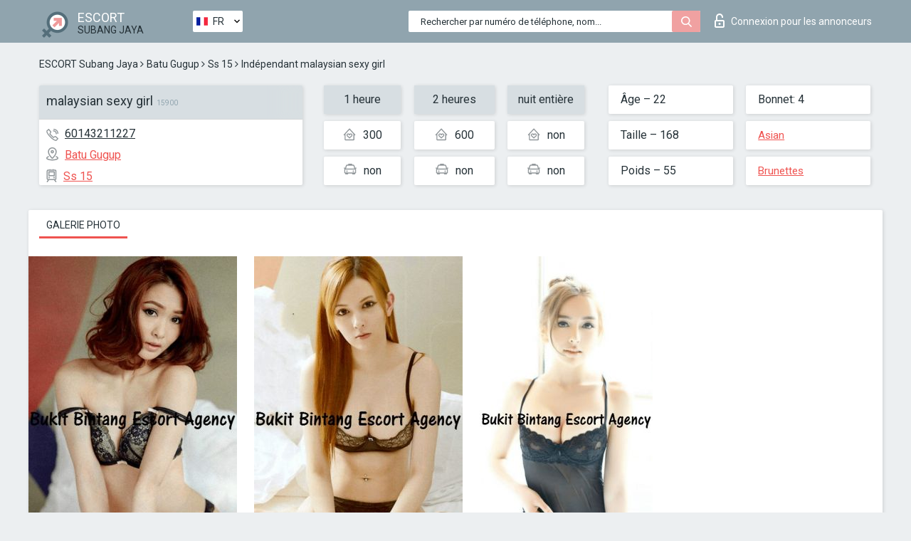

--- FILE ---
content_type: text/html; charset=UTF-8;
request_url: https://escortsitesubangjaya.com/fr/malaysian-sexy-girl/
body_size: 6423
content:
<!DOCTYPE html>
<html lang="fr">
<head>
	<meta http-equiv=Content-Type content="text/html;charset=UTF-8" />
	<meta http-equiv="X-UA-Compatible" content="IE=edge" />
	<meta name="viewport" content="width=device-width, minimum-scale=1, maximum-scale=1" />
	
	<title>Escort malaysian sexy girl, numéro: 60143211227, ville Subang Jaya, arrondissement Batu Gugup</title>
	<meta name="description" content="Escort malaysian sexy girl avec le numéro de téléphone 60143211227 est prête à satisfaire vos besoins sexuels au prix le plus bas possible.">
	<!--Language-->
	<link rel="alternate" hreflang="x-default" href="https://escortsitesubangjaya.com/malaysian-sexy-girl/" />
	<link rel="alternate" hreflang="en" href="https://escortsitesubangjaya.com/malaysian-sexy-girl/" />
	<link rel="alternate" hreflang="pt" href="https://escortsitesubangjaya.com/pt/malaysian-sexy-girl/" />
	<link rel="alternate" hreflang="fr" href="https://escortsitesubangjaya.com/fr/malaysian-sexy-girl/" />
	<link rel="alternate" hreflang="es" href="https://escortsitesubangjaya.com/es/malaysian-sexy-girl/" />
	<link rel="alternate" hreflang="de" href="https://escortsitesubangjaya.com/de/malaysian-sexy-girl/" />
	<link rel="alternate" hreflang="ru" href="https://escortsitesubangjaya.com/ru/malaysian-sexy-girl/" />
	<link rel="canonical" href="https://escortsitesubangjaya.com/fr/malaysian-sexy-girl/">
	<!-- different favicon -->
	<link rel="shortcut icon" href="/site1/favicons/favicon.ico" type="image/x-icon" />
	<link rel="apple-touch-icon" href="/site1/favicons/apple-touch-icon.png" />
	<link rel="apple-touch-icon" sizes="57x57" href="/site1/favicons/apple-touch-icon-57x57.png" />
	<link rel="apple-touch-icon" sizes="72x72" href="/site1/favicons/apple-touch-icon-72x72.png" />
	<link rel="apple-touch-icon" sizes="76x76" href="/site1/favicons/apple-touch-icon-76x76.png" />
	<link rel="apple-touch-icon" sizes="114x114" href="/site1/favicons/apple-touch-icon-114x114.png" />
	<link rel="apple-touch-icon" sizes="120x120" href="/site1/favicons/apple-touch-icon-120x120.png" />
	<link rel="apple-touch-icon" sizes="144x144" href="/site1/favicons/apple-touch-icon-144x144.png" />
	<link rel="apple-touch-icon" sizes="152x152" href="/site1/favicons/apple-touch-icon-152x152.png" />
	<link rel="apple-touch-icon" sizes="180x180" href="/site1/favicons/apple-touch-icon-180x180.png" />
	<!--/ different favicon -->
	

	<!--[if IE]><script src="//cdnjs.cloudflare.com/ajax/libs/html5shiv/3.7.3/html5shiv.min.js"></script><![endif]-->
	<link rel="stylesheet" type="text/css" href="/site1/css/app.min.css" />
</head>

<body class="home">
	<!-- header -->
	<div class="up-wrap">
		<div class="up-box">&#8963;</div>
	</div>
	<header id="header" class="header">
		<!-- top -->
		<div class="header-top">
			<div class="container">
				<!-- logo -->
				<a href="/fr/" class="logo">
					<img src="/site1/images/logo.png" class="logo__img" alt="logo">
					<span class="logo__text">
						ESCORT<br>
						<i>Subang Jaya</i>
					</span>
				</a>
				<div class="local ">
	                <!-- lang -->
	                <div class="lang_dropdown">
	                    <div class="lang_dropbtn lang_fr">FR</div>
	                    	                    <div class="lang_dropdown-content">
	                        	                        	                     	<a class="lang_en lngs" href="https://escortsitesubangjaya.com/malaysian-sexy-girl/">EN</a>
	                        	                        	                        	                     	<a class="lang_pt lngs" href="https://escortsitesubangjaya.com/pt/malaysian-sexy-girl/">PT</a>
	                        	                        	                        	                        	                        	                        	                     	<a class="lang_es lngs" href="https://escortsitesubangjaya.com/es/malaysian-sexy-girl/">ES</a>
	                        	                        	                        	                     	<a class="lang_de lngs" href="https://escortsitesubangjaya.com/de/malaysian-sexy-girl/">DE</a>
	                        	                        	                        	                     	<a class="lang_ru lngs" href="https://escortsitesubangjaya.com/ru/malaysian-sexy-girl/">RU</a>
	                        	                        	                    </div>
	                    	                </div>
	                <!-- end lang -->
      			</div>
				<!-- login -->
				<a href="/user.php?lang=fr" class="login"><i class="icon icon-lock"></i>Connexion <span>pour les annonceurs</span></a>
				<!-- form -->
				<button class="toggle-search" type="button">
					<img src="/site1/images/search.svg" class="icon-search-lg" alt="search">
				</button>

				<div id="form-search" class="form-search topsearch  topsearch2">
					<button type="submit" class="btn-search"><i class="icon icon-search"></i>
					</button>
					<input type="text" class="form-search__input topsearch" name="topsearch" placeholder="Rechercher par numéro de téléphone, nom...">
				</div>
			</div>
		</div>

				<script type="text/javascript">
			var isAjaxCalled= true;
		</script>
			</header>

	<main class="wrapper">
<section>
  <div class="container">
    <div class="row">
      <!-- breadcrumbs -->
      <div class="breadcrumbs clearfix">
          <!-- ALL PAGES BREADCRUMBS -->
          <ul class="breadcrumbs-list">
         <li class="breadcrumbs-list__item"><a href="/fr/" class="breadcrumbs__item_link link">ESCORT Subang Jaya</a> <i class="fa fa-angle-right" aria-hidden="true"></i> </li> <li class="breadcrumbs-list__item"><a href="/fr/location-batu-gugup/" class="breadcrumbs__item_link link">Batu Gugup</a> <i class="fa fa-angle-right" aria-hidden="true"></i> </li> <li class="breadcrumbs-list__item"><a href="/fr/metro-ss-15/" class="breadcrumbs__item_link link"> Ss 15</a> <i class="fa fa-angle-right" aria-hidden="true"></i> </li> <li class="breadcrumbs-list__item breadcrumbs__item_current ">Indépendant malaysian sexy girl</li>
          </ul>
      </div>

      <!-- card-info -->
      <div class="card-info">
          <div class="row">
            <!-- item -->
            <div class="card-info-item">
              <!-- info -->
              <div class="info info_main">
                <div class="info-header">
                  <div class="info-header__name"><h1>malaysian sexy girl<span>15900</span></h1></div>
                </div>
                <div class="info-body">
                  <!-- list -->
                  <div class="info-list">
                    <div class="info-list-item">
                      <i class="icon icon-phone"></i><a href="tel:60143211227">60143211227</a>
                    </div>
                                        <div class="info-list-item">
                      <a href="/fr/location-batu-gugup/"> <i class="icon icon-local"></i>Batu Gugup</a>
                    </div>
                    
                                        <div class="info-list-item">
                      <a href="/fr/metro-ss-15/"> <i class="icon icon-subway"></i>Ss 15</a>
                    </div>
                                      </div>
                                  </div>
              </div>
            </div>

            <!-- item  PRICE-->
            <div class="card-info-item">
              <div class="row">
                <ul class="price-list">
                  <li><span class="bg-gray">1 heure</span>
                  </li>
                  <li><i class="icon icon-love-house"></i>300</li>
                  <li><i class="icon icon-car-sm"></i>non</li>
                </ul>
                <ul class="price-list">
                  <li><span class="bg-gray">2 heures</span>
                  </li>
                  <li><i class="icon icon-love-house"></i>600</li>
                  <li><i class="icon icon-car-sm"></i>non</li>
                </ul>
                <ul class="price-list">
                  <li><span class="bg-gray">nuit entière</span>
                  </li>
                  <li><i class="icon icon-love-house"></i>non</li>
                  <li><i class="icon icon-car-sm"></i>non</li>
                </ul>
              </div>
            </div>

            <!-- item  data-->
            <div class="card-info-item">
              <div class="row">
                <ul class="data-list">
                  <li>Âge – 22</li>
                  <li>Taille – 168</li>
                  <li>Poids – 55</li>
                </ul>
                <ul class="data-list">
                  <li>Bonnet: 4</li>
                  <li>
                  <a href="/fr/nation-asian/"  rel="nofollow">Asian</a></li>
                  <li><a href="/fr/black/"  rel="nofollow">Brunettes</a></li>
                </ul>
              </div>
            </div>
          </div>
      </div>

      <!-- slider -->
      <section id="slider" class="slider">
          <div class="info">
            <ul id="tabs" class="nav nav-tabs info-title">
              <li class="nav-item active">
                <a href="#photo" data-toggle="tab" rel="nofollow"> Galerie photo</a>
              </li>
                          </ul>
            <!-- content -->
            <div class="tab-content info_content">
              <div class="tab-pane active" id="photo">


                <!-- gallery -->
                <div id="gallery" class="slider__gallery gallery allphotos">
                  <div class="allphotos">
                    <div class="formphotos">
                    <div>
                                          <a title="" href="/big/15900/75791.jpg" class="big"><img src="/medium/15900/75791.jpg" alt="malaysian sexy girl" /></a>
                                          <a title="" href="/big/15900/75788.jpg" class="big"><img src="/medium/15900/75788.jpg" alt="malaysian sexy girl" /></a>
                                          <a title="" href="/big/15900/75786.jpg" class="big"><img src="/medium/15900/75786.jpg" alt="malaysian sexy girl" /></a>
                                        </div>
                    </div>
                  </div>
                </div>



                <!-- gallery mobile -->
                <div id="gallery-mobile" class="gallery-mobile">
                  
                                        <img src="/medium/15900/75791.jpg" alt="malaysian sexy girl"/>
                      <div class="gallery-hidden">
                    
                    
                  
                                        <img src="/medium/15900/75788.jpg" alt="malaysian sexy girl"/>
                    
                    
                  
                                        <img src="/medium/15900/75786.jpg" alt="malaysian sexy girl"/>
                    
                                          </div><!--/ gallery-hidden-->
                      <button id="button-gallery" class="btn btn_red" type="button">Voir plus de photos</button>
                      <input type="hidden" name="show_text_btn" value="Voir plus de photos">
                      <input type="hidden" name="hide_text_btn" value="Cacher les photos">                
                    
                                  </div>
              </div>

              
            </div>
          </div>
      </section>

      <section class="service clearfix">
          <div class="row">
            <div class="col-xs-12 col-md-8">
              <!-- Услуги-->
              <!--noindex-->
              <div class="info">
                <div class="info-header">Services</div>
                <div class="info-body info-body_service clearfix">
                  <!-- list -->
                  <div class="service-list">
                    <!-- links -->
                                                                                                                <!-- sex -->
                                                <ul class="link-list">
                                                    <li class="link-list__title">Sexe</li>
                                                                                                            <li class="link-list__item link-list__item_active"><a href="/fr/service-classic-sex/" rel="nofollow">Classique sexe</a>
                                                        </li>
                                                                                                            <li class="link-list__item link-list__item_active"><a href="/fr/service-a-level/" rel="nofollow">Un niveau</a>
                                                        </li>
                                                                                                            <li class="link-list__item link-list__item_active"><a href="/fr/service-owo-oral-without-condom/" rel="nofollow">OWO - oral sans préservatif</a>
                                                        </li>
                                                                                                            <li class="link-list__item "><a href="/fr/service-group-sex/" rel="nofollow">Sexe en groupe</a>
                                                        </li>
                                                                                                            <li class="link-list__item "><a href="/fr/service-double-penetration/" rel="nofollow">Double pénétration</a>
                                                        </li>
                                                                                                            <li class="link-list__item "><a href="/fr/service-toys/" rel="nofollow">Jouets</a>
                                                        </li>
                                                                                                            <li class="link-list__item link-list__item_active"><a href="/fr/service-fetish/" rel="nofollow">Fétiche</a>
                                                        </li>
                                                                                                    </ul>
                                                                                                                                                                                                                                                                                                                                                                                                                                                                                                                                                                                                                                                                                                                                                                                                                                                                        
                                                                                                                                                                                                                                                                                                                                                                                                                                                                                                                                                                                                                                                                                                                                                <!-- Additionally -->
                                                <ul class="link-list">
                                                    <li class="link-list__title">Aditionellement</li>
                                                                                                            <li class="link-list__item link-list__item_active"><a href="/fr/service-escort/" rel="nofollow">Escorte</a>
                                                        </li>
                                                                                                            <li class="link-list__item "><a href="/fr/service-photography/" rel="nofollow">La photographie</a>
                                                        </li>
                                                                                                            <li class="link-list__item "><a href="/fr/service-there-is-a-young-man-for-a-couple/" rel="nofollow">Il y a un jeune homme pour un couple</a>
                                                        </li>
                                                                                                            <li class="link-list__item "><a href="/fr/service-couples/" rel="nofollow">Des couples</a>
                                                        </li>
                                                                                                            <li class="link-list__item "><a href="/fr/service-washing-in-the-shower/" rel="nofollow">Laver sous la douche</a>
                                                        </li>
                                                                                                            <li class="link-list__item "><a href="/fr/service-pipshaw/" rel="nofollow">Pipshaw</a>
                                                        </li>
                                                                                                            <li class="link-list__item "><a href="/fr/service-rimming/" rel="nofollow">Anulingus</a>
                                                        </li>
                                                                                                    </ul>
                                                                                                                                                                                                                                                                                                </div>

                                    <div class="service-list">
                                                                                                                                                                                                                                                                                                                                                                                                                                                                                                                                                                                                                                                            <!-- Massage -->
                                                <ul class="link-list">
                                                    <li class="link-list__title">Massage</li>
                                                                                                            <li class="link-list__item "><a href="/fr/service-professional-massage/" rel="nofollow">Massage professionnel</a>
                                                        </li>
                                                                                                            <li class="link-list__item link-list__item_active"><a href="/fr/service-erotic-massage/" rel="nofollow">Massage érotique</a>
                                                        </li>
                                                                                                            <li class="link-list__item link-list__item_active"><a href="/fr/service-urologic-massage/" rel="nofollow">Massage urologique</a>
                                                        </li>
                                                                                                            <li class="link-list__item "><a href="/fr/service-thai-massage/" rel="nofollow">Massage thaï</a>
                                                        </li>
                                                                                                            <li class="link-list__item "><a href="/fr/service-massotherapy/" rel="nofollow">Massothérapie</a>
                                                        </li>
                                                                                                            <li class="link-list__item "><a href="/fr/service-four-hand-massage/" rel="nofollow">Massage à quatre mains</a>
                                                        </li>
                                                                                                            <li class="link-list__item "><a href="/fr/service-sports-massage/" rel="nofollow">Massage sportif</a>
                                                        </li>
                                                                                                            <li class="link-list__item link-list__item_active"><a href="/fr/service-relaxing-massage/" rel="nofollow">Massage relaxant</a>
                                                        </li>
                                                                                                            <li class="link-list__item link-list__item_active"><a href="/fr/service-sakura-branch/" rel="nofollow">Direction de Sakura</a>
                                                        </li>
                                                                                                    </ul>
                                                                                                                                                                                                                                                                                                                                                
                                                                                                                                                                                                                                                                                                                                                                                                                                                                                                                                                                                                                                                                                                                                                                                                                                                                                                                        <!-- Striptease -->
                                                <ul class="link-list">
                                                    <li class="link-list__title">Strip-tease</li>
                                                                                                            <li class="link-list__item link-list__item_active"><a href="/fr/service-striptease/" rel="nofollow">Strip-tease</a>
                                                        </li>
                                                                                                            <li class="link-list__item link-list__item_active"><a href="/fr/service-belly-dance/" rel="nofollow">Danse du ventre</a>
                                                        </li>
                                                                                                            <li class="link-list__item link-list__item_active"><a href="/fr/service-lesbian/" rel="nofollow">Lesbian</a>
                                                        </li>
                                                                                                    </ul>
                                                                                                                        </div>

                                    <div class="service-list">
                                                                                                                                                                                                                                                                                                                                                                                                                                                                                                                                                                        <!-- BDSM -->
                                                <ul class="link-list">
                                                    <li class="link-list__title">BDSM</li>
                                                                                                            <li class="link-list__item "><a href="/fr/service-mistress/" rel="nofollow">Maîtresse</a>
                                                        </li>
                                                                                                            <li class="link-list__item link-list__item_active"><a href="/fr/service-light-domination/" rel="nofollow">Domination légère</a>
                                                        </li>
                                                                                                            <li class="link-list__item link-list__item_active"><a href="/fr/service-bdsm/" rel="nofollow">BDSM</a>
                                                        </li>
                                                                                                            <li class="link-list__item "><a href="/fr/service-slave/" rel="nofollow">Esclave</a>
                                                        </li>
                                                                                                            <li class="link-list__item link-list__item_active"><a href="/fr/service-strap-on/" rel="nofollow">Strap-on</a>
                                                        </li>
                                                                                                            <li class="link-list__item link-list__item_active"><a href="/fr/service-role-playing-games/" rel="nofollow">Jeux de rôles</a>
                                                        </li>
                                                                                                            <li class="link-list__item link-list__item_active"><a href="/fr/service-bandage/" rel="nofollow">Bandage</a>
                                                        </li>
                                                                                                            <li class="link-list__item "><a href="/fr/service-trampling/" rel="nofollow">Piétinement</a>
                                                        </li>
                                                                                                    </ul>
                                                                                                                                                                                                                                                                                                                                                                                                                                    
                                                                                                                                                                                                                                                                                                                                                                                                                                                                                    <!-- Caress -->
                                                <ul class="link-list">
                                                    <li class="link-list__title">Caresse</li>
                                                                                                            <li class="link-list__item "><a href="/fr/service-blowjob-condom/" rel="nofollow">Préservatif Fellation</a>
                                                        </li>
                                                                                                            <li class="link-list__item "><a href="/fr/service-gfe/" rel="nofollow">Une expérience de petite amie</a>
                                                        </li>
                                                                                                            <li class="link-list__item link-list__item_active"><a href="/fr/service-deepthroating-blowjob/" rel="nofollow">Deepthroating Fellation</a>
                                                        </li>
                                                                                                            <li class="link-list__item "><a href="/fr/service-blowjob-in-the-car/" rel="nofollow">Fellation dans la voiture</a>
                                                        </li>
                                                                                                            <li class="link-list__item link-list__item_active"><a href="/fr/service-cunnilingus/" rel="nofollow">Cunnilingus</a>
                                                        </li>
                                                                                                            <li class="link-list__item "><a href="/fr/service-anilingus/" rel="nofollow">Anilingus</a>
                                                        </li>
                                                                                                    </ul>
                                                                                                                                                                                                                                                                                                                                                                                                                                                                                                                                                            </div>

                                    <div class="service-list">
                                                                                                                                                                                                                                                                                                                                                                                                                                                                                                                                                                                                                                                                                                                                                                                                                                    <!-- Fisting -->
                                                <ul class="link-list">
                                                    <li class="link-list__title">Fisting</li>
                                                                                                            <li class="link-list__item "><a href="/fr/service-classic-fisting/" rel="nofollow">Fisting classique</a>
                                                        </li>
                                                                                                            <li class="link-list__item "><a href="/fr/service-anal-fisting/" rel="nofollow">Fist anal</a>
                                                        </li>
                                                                                                            <li class="link-list__item "><a href="/fr/service-extreme-fisting/" rel="nofollow">Fisting extrême</a>
                                                        </li>
                                                                                                    </ul>
                                                                                                                                                                        
                                                                                                                                                                                                                        <!-- Cum -->
                                                <ul class="link-list">
                                                    <li class="link-list__title">Sperme</li>
                                                                                                            <li class="link-list__item link-list__item_active"><a href="/fr/service-cim/" rel="nofollow">Sperme dans la bouche</a>
                                                        </li>
                                                                                                            <li class="link-list__item link-list__item_active"><a href="/fr/service-cob/" rel="nofollow"> Sperme sur le sein</a>
                                                        </li>
                                                                                                            <li class="link-list__item "><a href="/fr/service-cif/" rel="nofollow">Cum In Face</a>
                                                        </li>
                                                                                                    </ul>
                                                                                                                                                                                                                                                                                                                                                                                                                                                                                                                                                                                                                                                                                                                                                                                    
                                                                                                                                                                                                                                                                                                            <!-- WS -->
                                                <ul class="link-list">
                                                    <li class="link-list__title">Sports nautiques</li>
                                                                                                            <li class="link-list__item "><a href="/fr/service-ws-giving/" rel="nofollow">Sports nautiques donnant</a>
                                                        </li>
                                                                                                            <li class="link-list__item "><a href="/fr/service-ws-getting/" rel="nofollow">Sports nautiques obtenir</a>
                                                        </li>
                                                                                                    </ul>
                                                                                                                                                                                                                                                                                                                                                                                                                                                                                                                                                                                                                                                                                                
                  </div>

                </div><!--/ info-body info-body_service clearfix-->
              </div>
              <!--/noindex-->
              <!--/ info Услуги-->
            </div><!--/ col-xs-12 col-md-8-->


            <div class="col-xs-12 col-md-4">
              <div class="info">
                <div class="info-header">Carte</div>
                <div class="info-body">
                  <div class="map-wrap">
                    <!-- карта -->
                     <script src="https://api-maps.yandex.com/2.1/?load=package.map,package.controls,package.geoObjects&lang=en-US" type="text/javascript"></script>
                    <script language='Javascript' src="/js/jquery.min.js"></script>
                    <div id="YMaps3ID"></div>
                    <script>
                              
                              ymaps.ready(function () {
                                  var myMap = new ymaps.Map('YMaps3ID', {
                                      center: [59.946565, 30.128097],
                                      zoom: 15});
                                  myMap.behaviors.disable('scrollZoom');
                                  ymaps.geocode('Subang Jaya, metro Ss 15', {
                                      results: 1
                                  }).then(function (res) {
                                      var firstGeoObject = res.geoObjects.get(0),
                                      coords = firstGeoObject.geometry.getCoordinates(),
                                      bounds = firstGeoObject.properties.get('boundedBy');
                                      firstGeoObject.properties.set('balloonContentBody','<a href="/malaysian-sexy-girl"><font size="4"><strong>malaysian sexy girl</strong></font></a><br>Ss 15');
                                      myMap.geoObjects.add(firstGeoObject);
                                      myMap.setBounds(bounds, {
                                          checkZoomRange: true
                                      });
                                  });
                              });
                        </script>
                  </div>
                </div>
              </div>
            </div>
          </div>
      </section>

      
      <!-- new -->
      <section class="next-card">
          <div class="row">
            <h2>Autres filles dans Batu Gugup</h2>
            <div>
                          </div>

            <div class="cards">
                            <!-- item -->
              <div class="col-xs-6 col-md-4 col-lg-3">
                <div class="card">
                  <!-- card-panel -->
                  <div class="card-panel">
                    <a href="/fr/lily-57/" class="card-panel-item card-panel-item_name" rel="nofollow"><span>Lily</span></a>
                    <div class="card-panel-item card-panel-item_tel">60139211341</div>
                  </div>

                  <!-- body -->
                  <div class="card-body">
                    <!-- image -->
                    <a href="/fr/lily-57/" class="cards__image" rel="nofollow">
                      <img src="/small/49492/257673.jpg" alt="girl">
                                            <span class="card__subway">Ss 18</span>
                                          </a>

                    <!-- list -->
                    <!-- noindex -->
                    <div class="card-list">
                      <!-- item -->
                      <div class="card-list-item">
                        <div class="card-list-item__title">PRIX</div>
                        <ul class="list">
                          <li>
                            <span>1 heure</span>
                            <span>no</span>
                        </li>
                        <li>
                            <span>2 heures</span>
                            <span>no</span>
                        </li>
                        <li>
                            <span>nuit entière</span>
                            <span>no</span>
                        </li>
                        </ul>
                      </div>

                      <!-- item -->
                      <div class="card-list-item">
                        <ul class="list">
                          <li>
                                <span>Âge</span>
                                <span>21 </span>
                            </li>
                            <li>
                                <span>Taille</span>
                                <span>167</span>
                            </li>
                            <li>
                                <span>Poids</span>
                                <span>52</span>
                            </li>
                            <li>
                                <span>Bonnet</span>
                                <span>3</span>
                            </li>
                        </ul>
                      </div>

                      <!-- check -->
                      <div class="check-label-list">
                                                                      </div>
                    </div>
                    <!-- /noindex -->
                  </div>
                </div>
              </div>
                            <!-- item -->
              <div class="col-xs-6 col-md-4 col-lg-3">
                <div class="card">
                  <!-- card-panel -->
                  <div class="card-panel">
                    <a href="/fr/smoothe/" class="card-panel-item card-panel-item_name" rel="nofollow"><span>Smoothe</span></a>
                    <div class="card-panel-item card-panel-item_tel">601136076649</div>
                  </div>

                  <!-- body -->
                  <div class="card-body">
                    <!-- image -->
                    <a href="/fr/smoothe/" class="cards__image" rel="nofollow">
                      <img src="/small/49509/257737.jpg" alt="girl">
                                            <span class="card__subway">Alam Megah</span>
                                          </a>

                    <!-- list -->
                    <!-- noindex -->
                    <div class="card-list">
                      <!-- item -->
                      <div class="card-list-item">
                        <div class="card-list-item__title">PRIX</div>
                        <ul class="list">
                          <li>
                            <span>1 heure</span>
                            <span>80</span>
                        </li>
                        <li>
                            <span>2 heures</span>
                            <span>160</span>
                        </li>
                        <li>
                            <span>nuit entière</span>
                            <span>270</span>
                        </li>
                        </ul>
                      </div>

                      <!-- item -->
                      <div class="card-list-item">
                        <ul class="list">
                          <li>
                                <span>Âge</span>
                                <span>24 </span>
                            </li>
                            <li>
                                <span>Taille</span>
                                <span>165</span>
                            </li>
                            <li>
                                <span>Poids</span>
                                <span>51</span>
                            </li>
                            <li>
                                <span>Bonnet</span>
                                <span>4</span>
                            </li>
                        </ul>
                      </div>

                      <!-- check -->
                      <div class="check-label-list">
                                                                      </div>
                    </div>
                    <!-- /noindex -->
                  </div>
                </div>
              </div>
                            <!-- item -->
              <div class="col-xs-6 col-md-4 col-lg-3">
                <div class="card">
                  <!-- card-panel -->
                  <div class="card-panel">
                    <a href="/fr/jessy-47/" class="card-panel-item card-panel-item_name" rel="nofollow"><span>Jessy</span></a>
                    <div class="card-panel-item card-panel-item_tel">60102152522</div>
                  </div>

                  <!-- body -->
                  <div class="card-body">
                    <!-- image -->
                    <a href="/fr/jessy-47/" class="cards__image" rel="nofollow">
                      <img src="/small/49467/257587.jpg" alt="girl">
                                            <span class="card__subway">Ss 18</span>
                                          </a>

                    <!-- list -->
                    <!-- noindex -->
                    <div class="card-list">
                      <!-- item -->
                      <div class="card-list-item">
                        <div class="card-list-item__title">PRIX</div>
                        <ul class="list">
                          <li>
                            <span>1 heure</span>
                            <span>no</span>
                        </li>
                        <li>
                            <span>2 heures</span>
                            <span>no</span>
                        </li>
                        <li>
                            <span>nuit entière</span>
                            <span>no</span>
                        </li>
                        </ul>
                      </div>

                      <!-- item -->
                      <div class="card-list-item">
                        <ul class="list">
                          <li>
                                <span>Âge</span>
                                <span>18 </span>
                            </li>
                            <li>
                                <span>Taille</span>
                                <span>169</span>
                            </li>
                            <li>
                                <span>Poids</span>
                                <span>52</span>
                            </li>
                            <li>
                                <span>Bonnet</span>
                                <span>3</span>
                            </li>
                        </ul>
                      </div>

                      <!-- check -->
                      <div class="check-label-list">
                                                                      </div>
                    </div>
                    <!-- /noindex -->
                  </div>
                </div>
              </div>
                            <!-- item -->
              <div class="col-xs-6 col-md-4 col-lg-3">
                <div class="card">
                  <!-- card-panel -->
                  <div class="card-panel">
                    <a href="/fr/dada-1/" class="card-panel-item card-panel-item_name" rel="nofollow"><span>Dada</span></a>
                    <div class="card-panel-item card-panel-item_tel">60139211341</div>
                  </div>

                  <!-- body -->
                  <div class="card-body">
                    <!-- image -->
                    <a href="/fr/dada-1/" class="cards__image" rel="nofollow">
                      <img src="/small/49501/257703.jpg" alt="girl">
                                            <span class="card__subway">Subang Alam</span>
                                          </a>

                    <!-- list -->
                    <!-- noindex -->
                    <div class="card-list">
                      <!-- item -->
                      <div class="card-list-item">
                        <div class="card-list-item__title">PRIX</div>
                        <ul class="list">
                          <li>
                            <span>1 heure</span>
                            <span>no</span>
                        </li>
                        <li>
                            <span>2 heures</span>
                            <span>no</span>
                        </li>
                        <li>
                            <span>nuit entière</span>
                            <span>no</span>
                        </li>
                        </ul>
                      </div>

                      <!-- item -->
                      <div class="card-list-item">
                        <ul class="list">
                          <li>
                                <span>Âge</span>
                                <span>21 </span>
                            </li>
                            <li>
                                <span>Taille</span>
                                <span>166</span>
                            </li>
                            <li>
                                <span>Poids</span>
                                <span>50</span>
                            </li>
                            <li>
                                <span>Bonnet</span>
                                <span>3</span>
                            </li>
                        </ul>
                      </div>

                      <!-- check -->
                      <div class="check-label-list">
                                                                      </div>
                    </div>
                    <!-- /noindex -->
                  </div>
                </div>
              </div>
                          </div>
          </div>
      </section>
    </div>
  </div>
</section>


	</div>
	</main>

	<input type="hidden" id="siteadvsearchressearch" value="" />

	<script src="/site1/js/modernizr-custom.min.js"></script>
	<script src="/site1/js/jq.min.js"></script>
	<script src="/site1/js/app.min.js"></script>

	<link href="/site1/style.css" rel="stylesheet" type="text/css" />
	<link href='//fonts.googleapis.com/css?family=Roboto:400italic,400,700,300&amp;subset=cyrillic' rel='stylesheet' type='text/css' />
	<link href='//maxcdn.bootstrapcdn.com/font-awesome/4.7.0/css/font-awesome.min.css' rel='stylesheet' type='text/css' />
	<link rel="stylesheet" href="/js/rangeSlider/css/ion.rangeSlider.css" type="text/css" media="screen" />
	<link rel="stylesheet" href="/js/rangeSlider/css/ion.rangeSlider.skinHTML5.css" type="text/css" media="screen" />
	<link href="/js/LightGallery/css/lightgallery.css" rel="stylesheet">

	<script src="/js/main.js"></script>
	<script src="/inc/modules/filters/filter_ajax.js?v=2"></script>
</body>
</html>